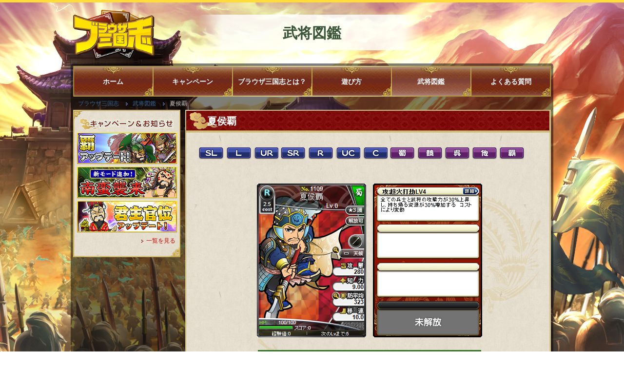

--- FILE ---
content_type: text/html; charset=UTF-8
request_url: https://www.3gokushi.jp/library/detail/1109
body_size: 9740
content:
<!DOCTYPE html PUBLIC "-//W3C//DTD XHTML 1.0 Transitional//EN" "http://www.w3.org/TR/xhtml1/DTD/xhtml1-transitional.dtd">

<html lang="ja" xmlns="http://www.w3.org/1999/xhtml">

<head>
  <!-- Google Tag Manager -->
  <script>
    (function(w, d, s, l, i) {
      w[l] = w[l] || [];
      w[l].push({
        'gtm.start': new Date().getTime(),
        event: 'gtm.js'
      });
      var f = d.getElementsByTagName(s)[0],
        j = d.createElement(s),
        dl = l != 'dataLayer' ? '&l=' + l : '';
      j.async = true;
      j.src =
        'https://www.googletagmanager.com/gtm.js?id=' + i + dl;
      f.parentNode.insertBefore(j, f);
    })(window, document, 'script', 'dataLayer', 'GTM-WM6H9P3');
  </script>
  <!-- End Google Tag Manager -->
  <meta content="ja" http-equiv="content-language" />
  <meta content="text/html; charset=utf-8" http-equiv="Content-Type" />
  <meta content="text/css" http-equiv="Content-Style-Type" />
  <meta content="text/javascript" http-equiv="Content-Script-Type" />
  <meta content="ブラウザで遊べるシミュレーションRPG！ブラウザ三国志" name="description" />
  <meta content="インターネット,ブラウザゲーム,ブラゲ,ネトゲ,オンラインゲーム,ゲーム,Webゲーム,ダウンロード不要,Mac,ネットブック,無料,RPG,シミュレーション,育成,君主,武将,武将カード,多人数同時参加,三国志,三国志ゲーム" name="keywords" />
  <link href="https://www.3gokushi.jp/" media="handheld" rel="alternate" />
  <title>夏侯覇 - ブラウザ三国志[武将図鑑]
</title>
  
<link href="/css/common.css" rel="stylesheet" type="text/css" media="all" />
<link href="/css/second.css" rel="stylesheet" type="text/css" media="all" />
<link href="/css/library.css" rel="stylesheet" type="text/css" media="all" />

<script type="text/javascript" src="/js/jquery.min.js"></script>
<script type="text/javascript" src="/js/smooth_scroll.js"></script>
<script type="text/javascript" src="/js/common.js"></script>

<!--shadowbox-->
<link href="/js/shadowbox/shadowbox.css" rel="stylesheet" type="text/css" media="all" />

</head>

<body id=busho>
  <!-- Google Tag Manager (noscript) -->
  <noscript><iframe src="https://www.googletagmanager.com/ns.html?id=GTM-WM6H9P3" height="0" width="0" style="display:none;visibility:hidden"></iframe></noscript>
  <!-- End Google Tag Manager (noscript) -->
  
<div id='container'>
    <div id="header">
  <a name="Top"></a>
  <p class="logo"><a href="/" class="logo_3goku"></a></p>
  <h1>武将図鑑</h1>
</div>
<!--#header-->  
  <div id="wrap">
    <div class="nav">
  <ul id="main_nav">
    <li id="homeNav"><a href="/">ホーム</a></li>
    <li id="infoNav"><a href="/info/">キャンペーン</a></li>
    <li id="aboutNav"><a href="/about/">ブラウザ三国志とは？</a></li>
    <li id="playNav"><a href="/howto/">遊び方</a></li>
    <li id="libraryNav"><a href="/library/">武将図鑑</a></li>
    <li id="qaNav"><a href="/qa/">よくある質問</a></li>
  </ul>
</div>        <ul id="panlist" class="clearfix">
      <li><a href="/">ブラウザ三国志</a></li>
<li><a href="/library/index">武将図鑑</a></li>
<li>夏侯覇</li>
    </ul>
        <!--panlist-->
    <div id="contents" class="clearfix">
      <div id="left">
  <div id="Loadaside">
    <script type="text/javascript" src="/js/shadowbox/shadowbox.js"></script>
    <script type="text/javascript">
      Shadowbox.init({
        language: "ja",
        players: ["img", "flv", "html", "iframe"],
        overlayOpacity: '0.8',
        flashParams: {
          bgcolor: '#8a8888'
        },
        wskipSetup: true
      });
      window.onload = function() {
        Shadowbox.setup("area");
      };

      function openShadowbox(url) {
        Shadowbox.open({
          content: url,
          title: "",
          player: "iframe",
          width: 4500,
          height: 450
        });
      }
    </script>
    <!--campaign-->
    <div class="campain clearfix">
      <h3><img src="/images/common/ttl_campain.gif" alt="お知らせ＆キャンペーン" /></h3>
        <a href="/info/campaign/202512_01"><img src="/images/common/bnr_202512_01s.jpg" class="imgover" alt="覇アップデート" /></a>
        <a href="/info/campaign/202410_01"><img src="/images/common/bnr_202410_01s.jpg" class="imgover" alt="南蛮襲来" /></a>
        <a href="/info/campaign/202401_01"><img src="/images/common/bnr_202401_01s.jpg" class="imgover" alt="君主官位" /></a>
      <div class="arrow_red"><a href="/info/">一覧を見る</a></div>
    </div>
    <div class="campain_bottom"></div>
  </div>
</div>
                  <div id="main" class="">
                <div class="main_top">
          <div class="main_bottom ">
                                    <h2>夏侯覇</h2>
                                    <div class="detail ">
              
<div align="center" class="bushoNav clearfix">
  <ul id="bushoNav">
    <li class="slNav"><a href="/library/index?rarity=70"></a></li>
    <li class="lNav"><a href="/library/index?rarity=60"></a></li>
    <li class="urNav"><a href="/library/index?rarity=50"></a></li>
    <li class="srNav"><a href="/library/index?rarity= 40"></a></li>
    <li class="rNav"><a href="/library/index?rarity= 30"></a></li>
    <li class="ucNav"><a href="/library/index?rarity=20"></a></li>
    <li class="cNav"><a href="/library/index?rarity=10"></a></li>
    <li class="shokuNav"><a href="/library/index?country=1"></a></li>
    <li class="giNav"><a href="/library/index?country=2"></a></li>
    <li class="goNav"><a href="/library/index?country=3"></a></li>
    <li class="otherNav"><a href="/library/index?country=4"></a></li>
    <li class="haNav"><a href="/library/index?country=5"></a></li>
  </ul>
</div>
<div class="profile">
  <p>
    <img src="https://cdn-3gokushi.marv-games.jp/www/extend_project/w945/img/card/library/front/1109_G048W33u.png" alt="夏侯覇">
    <img src="https://cdn-3gokushi.marv-games.jp/www/extend_project/w945/img/card/library/back/1109_G048W33u.png" alt="夏侯覇">
  </p>
  <dl>
    <dt><ruby><span data-ruby='かこうは'>夏侯覇</span></ruby></dt>
    <dd>字は仲権。夏侯淵の次男。魏の名門夏候氏にあって特に将来を嘱望されていたという。司馬懿の軍に従軍、諸葛亮を迎え撃つ際には先鋒を務めた。後に司馬懿が魏の実権を握ると蜀に亡命、姜維の右腕となった。奇しくも彼が難敵と評した鄧艾と鍾会が蜀を落としている。 </dd>
  </dl>
  <a href="javascript:window.history.back();"><img src="/images/common/btn_back.gif" class="imgover" alt="もどる" /></a>
  <div id="pagetop"><a href="#Top"><img src="/images/common/btn_pageTop.gif" class="busho" /></a></div>
</div>

            </div>
            <!--detail-->
          </div>
          <!--main_top-->
        </div>
        <!--main_bottom-->
              </div>
      <!--#main-->
          </div>
  </div>
</div>

<div id="footer">
  <div id="contents_all" class="clearfix">
    <h3><img src="/images/common/ttl_contents_all.gif" alt="コンテンツ一覧" /></h3>
    <div class="all01">
      <dl>
        <dt><a href="/">ホーム</a></dt>
                <dt><a href="/info/">キャンペーン</a></dt>
        <dt><a href="/qa/">よくある質問</a></dt>
      </dl>
    </div>
    <div class="all01">
      <dl>
        <dt><a href="/about/">ブラウザ三国志とは？<br />　ー水鏡娘が指南！</a></dt>
        <dd><a href="/about/">はじめに</a></dd>
        <dd><a href="/about/second">つぎに</a></dd>
        <dd><a href="/about/third">おわりに</a></dd>
      </dl>
    </div>
    <div class="all01">
      <dl>
        <dt><a href="/howto/">プレイスタイルごとの遊び方</a></dt>
        <dd><a href="/howto/city">都市を発展させたい！</a></dd>
        <dd><a href="/howto/card">カードを育成したい！</a></dd>
        <dd><a href="/howto/area">領地を拡大したい！</a></dd>
      </dl>
    </div>
    <div class="all02">
      <dl>
        <dt><a href="/library/">武将図鑑</a></dt>
      </dl>
      <div class="flex">
        <dl>
          <dd class="two"><a href="/library/">SL</a></dd>
          <dd class="two"><a href="/library/index?rarity=60">L</a></dd>
          <dd class="two"><a href="/library/index?rarity=50">UR</a></dd>
          <dd class="two"><a href="/library/index?rarity=40">SR</a></dd>
          <dd class="two"><a href="/library/index?rarity=30">R</a></dd>
          <dd class="two"><a href="/library/index?rarity=20">UC</a></dd>
          <dd class="two"><a href="/library/index?rarity=10">C</a></dd>
        </dl>
        <dl>
          <dd class="two"><a href="/library/index?country=1">蜀の武将</a></dd>
          <dd class="two"><a href="/library/index?country=2">魏の武将</a></dd>
          <dd class="two"><a href="/library/index?country=3">呉の武将</a></dd>
          <dd class="two"><a href="/library/index?country=4">その他</a></dd>
          <dd class="two"><a href="/library/index?country=5">覇</a></dd>
          <dd class="two-blank"><span></span></dd>
        </dl>
      </div>
    </div>
  </div>
  <!--#contents_all-->
  <div class="footer_in">
    <ul class="clearfix">
      <li><a href="https://corp.marv.jp/company/about.html" target="_blank">運営会社</a></li>
      <li><a href="/privacy/">プライバシーポリシー</a></li>
      <li><a href="/agreement/">利用規約</a></li>
      <li><a href="/payment/transaction/">特定商取引法に基づく表示</a></li>
    </ul>
    <address>&copy;Marvelous Inc.</address>
    <!--//.footer_in-->
  </div>
</div>
<!--//#footer-->

</body>

</html>

--- FILE ---
content_type: text/css
request_url: https://www.3gokushi.jp/css/common.css
body_size: 1386
content:
@charset "UTF-8";
/* CSS Document */

@import "reset.css";
@import "clearfix.css";

/*=========common==========*/
body {
    background: url(../images/common/bg.jpg);
    margin: 0px;
    padding: 0px;
    color: #000;
    font-family: "メイリオ", Meiryo, "ヒラギノ角ゴ Pro W3",
        "Hiragino Kaku Gothic Pro", "ＭＳ Ｐゴシック", sans-serif;
    font-size: 14px;
    line-height: 1.6em;
}

#container {
    min-width: 980px;
    width: auto !important;
    width: 980px;
}

a {
    color: #369;
    text-decoration: none;
}
a:hover {
    text-decoration: underline;
}

#main_nav {
    width: 100%;
}
#main_nav li {
    float: left;
    height: 63px;
}
#main_nav li a {
    display: block;
    height: 63px;
    background: url(../images/common/bg_mainNav.gif) no-repeat;
    color: #ffffff;
    font-weight: bold;
    line-height: 64px;
    text-align: center;
    text-decoration: none;
}
#main_nav li#homeNav {
    width: 163px;
}
#main_nav li#homeNav a {
    width: 163px;
    background-position: 0 0;
}
#main_nav li#homeNav a:hover {
    background-position: 0 -63px;
}
#main_nav li#infoNav {
    width: 163px;
}
#main_nav li#infoNav a {
    width: 163px;
    background-position: -163px 0;
}
#main_nav li#infoNav a:hover {
    background-position: -163px -63px;
}
#main_nav li#aboutNav {
    width: 163px;
}
#main_nav li#aboutNav a {
    width: 163px;
    background-position: -326px 0;
}
#main_nav li#aboutNav a:hover {
    background-position: -326px -63px;
}
#main_nav li#playNav {
    width: 163px;
}
#main_nav li#playNav a {
    width: 163px;
    background-position: -489px 0;
}
#main_nav li#playNav a:hover {
    background-position: -489px -63px;
}
#main_nav li#libraryNav {
    width: 163px;
}
#main_nav li#libraryNav a {
    width: 163px;
    background-position: -652px 0;
}
#main_nav li#libraryNav a:hover {
    background-position: -652px -63px;
}
#main_nav li#qaNav {
    width: 165px;
}
#main_nav li#qaNav a {
    width: 165px;
    background-position: -815px 0;
}
#main_nav li#qaNav a:hover {
    background-position: -815px -63px;
}

#footer {
    width: 100%;
    background: url(../images/common/bg_footer.jpg);
    border-top: #ffdc39 5px solid;
    bottom: 0px;
}
#footer a {
    color: #ffffff;
}
#footer a:hover {
    text-decoration: underline;
}
#footer .footer_in {
    width: 620px;
    min-height: 130px;
    margin: 0 auto;
    text-align: center;
    background: url(../images/common/bg_footer_in.gif) center center no-repeat;
}
#footer .footer_in ul {
    width: 400px;
    margin: 0px auto;
    padding-right: -10px;
}
#footer .footer_in li {
    float: left;
    margin-top: 45px;
    padding-right: 10px;
    font-size: 12px;
}

address {
    font-size: 10px;
    color: #ccc;
}

#contents_all {
    width: 980px;
    margin: 0px auto;
    overflow: hidden;
}
#contents_all h3 {
    padding: 30px 0px 10px 0px;
}
#contents_all .all01 {
    float: left;
    width: 245px;
    height: 181px;
    background: url(../images/common/img_footerline.gif) right center no-repeat;
}
#contents_all .all02 {
    float: left;
    width: 245px;
    height: 155px;
}
#contents_all dl {
    padding-left: 12px;
    display: -webkit-flex;
    display: flex;
    -webkit-flex-direction: column;
    flex-direction: column;
}
#contents_all dt {
    margin-bottom: 5px;
    padding-left: 20px;
    color: #fff;
    font-weight: bold;
    background: url(../images/common/icn_contents.gif) left 5px no-repeat;
}
#contents_all dd {
    margin-left: 20px;
    padding-left: 10px;
    color: #fff;
    background: url(../images/common/icn_contents_arrow.gif) left 7px no-repeat;
}
#contents_all dd.two {
    float: left;
    width: 70px;
}
#contents_all dd.two-blank {
    float: left;
    width: 70px;
    background: none;
}
#contents_all dd.two-blank span {
    display: block;
    height: 22px;
    background: none;
}
.flex {
    display: -webkit-flex;
    display: flex;
}

#pagetop {
    width: 100%;
    padding: 5px 0px;
    text-align: right;
}
.arrow_red {
    float: right;
    min-height: 15px;
    line-height: 15px;
    padding: 5px 10px;
    clear: both;
    font-size: 12px;
    background: url(../images/common/icn_arrow_red.gif) left no-repeat;
}
.arrow_red a {
    color: #c50000;
}
.allow_next {
    width: 98%;
    text-align: right;
    min-height: 15px;
    line-height: 17px;
    padding-right: 10px;
    font-size: 12px;
    background: url(../images/common/icn_arrow_next.gif) right no-repeat;
}
.allow_back {
    float: left;
    min-height: 15px;
    line-height: 17px;
    padding-left: 10px;
    font-size: 12px;
    background: url(../images/common/icn_arrow_back.gif) left no-repeat;
}
span.mente {
    color: #36c;
}
span.oshirase {
    color: #c00;
}
span.red {
    color: #c00005;
    font-weight: bold;
}

.mask:hover {
    background: #ffffff;
    opacity: 0.8;
}
.jump-info-btn {
    float: right;
    clear: both;
    font-size: 12px;
    width: 80px;
    height: 25px;
    overflow: hidden;
    background: url(../images/top/btn_campaign_list.jpg) top left no-repeat;
}
.jump-info-btn:hover {
    background-position: bottom left;
}

/* ロゴ画像の変更用 */
.logo_3goku {
    display: block;
    width: 100%;
    height: 100%;
    background: url(../images/3goku_logo/logo.png) center no-repeat;
    background-size: cover;
}


--- FILE ---
content_type: application/javascript
request_url: https://www.3gokushi.jp/js/common.js
body_size: 547
content:
//load
$(function () {
    onMouse();
});

function onMouse() {
    $("img.imgover")
        .on('mouseover', function () {
            $(this).attr(
                "src",
                $(this)
                    .attr("src")
                    .replace(/^(.+)(\.[a-z]+)$/, "$1_o$2")
            );
        })
        .on('mouseout', function () {
            $(this).attr(
                "src",
                $(this)
                    .attr("src")
                    .replace(/^(.+)_o(\.[a-z]+)$/, "$1$2")
            );
        });
}
